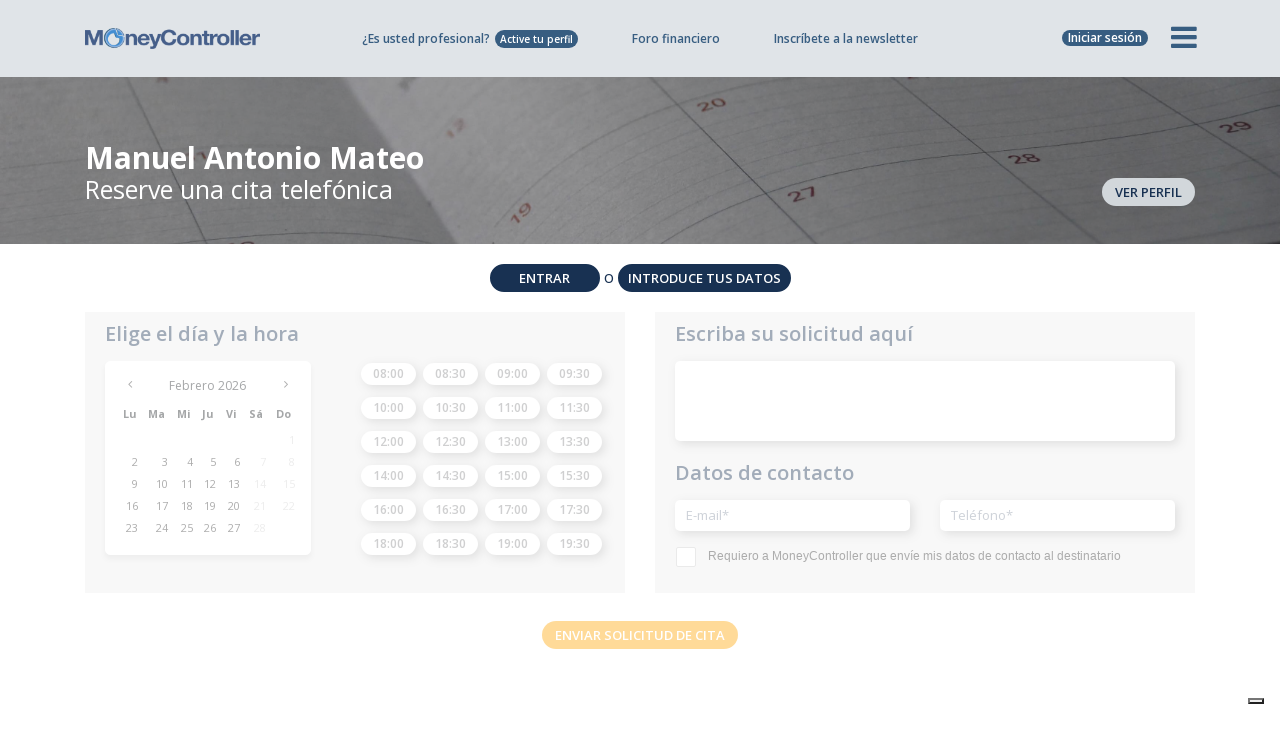

--- FILE ---
content_type: text/html; charset=UTF-8
request_url: https://www.moneycontroller.es/asesor-financiero/manuel-antonio-mateo/cita-telefonica
body_size: 13417
content:
    <!DOCTYPE html>
    <html lang="es">
    <head>
        <meta/>
        <meta charset="utf-8">
        <meta name="apple-mobile-web-app-capable" content="yes"/>
                <title>Reserve una cita telefónica - Manuel Antonio Mateo - Asesor financiero - CaixaBank - Sevilla - MoneyController</title>
        <meta name="description" content="Reserve una cita telefónica con Manuel Antonio Mateo."/>
        <link rel="canonical" href="https://www.moneycontroller.es/asesor-financiero/manuel-antonio-mateo/cita-telefonica"/>
                    <link rel="alternate" href="https://www.moneycontroller.es/asesor-financiero/manuel-antonio-mateo/cita-telefonica" hreflang="es-ES"/>
                            <meta name="twitter:card" content="summary_large_image">
        <meta property="og:url" content="https://www.moneycontroller.es/asesor-financiero/manuel-antonio-mateo/cita-telefonica"/>
        <meta property="og:title" content="Reserve una cita telefónica - Manuel Antonio Mateo - Asesor financiero - CaixaBank - Sevilla - MoneyController"/>
        <meta property="og:description" content="Reserve una cita telefónica con Manuel Antonio Mateo."/>
        <meta property="og:type" content="article"/>
                            <meta name="viewport" content="width=device-width, initial-scale=1, maximum-scale=1.0, user-scalable=no">
                <meta name="format-detection" content="telephone=no"/>
        <link rel="shortcut icon" href="https://www.moneycontroller.es/img/favicon.png">
        <link rel="preconnect" href="https://fonts.googleapis.com">
        <link rel="preconnect" href="https://fonts.gstatic.com" crossorigin>
        <link href="https://fonts.googleapis.com/css2?family=Open+Sans:wght@300;400;600;700&family=Playfair+Display&display=swap" rel="stylesheet">

        <!--<link rel="stylesheet" type="text/css" href="https://www.moneycontroller.es/css/bootstrap.min.css">
        <link rel="stylesheet" type="text/css" href="https://www.moneycontroller.es/css/font-awesome.min.css">
        <link rel="stylesheet" type="text/css" href="https://www.moneycontroller.es/css/jquery.fancybox.min.css" />
        <link rel="stylesheet" type="text/css" href="https://www.moneycontroller.es/css/jquery-ui.min.css" />-->
        <!--<link rel="stylesheet" type="text/css" href="https://www.moneycontroller.es/css/owl.carousel.all.min.css">-->
        <link rel="stylesheet" type="text/css" href="https://www.moneycontroller.es/css/static.element.all.min.css?v=23"/>
                    <link rel="stylesheet" type="text/css" href="https://www.moneycontroller.es/css/rangeslider.css"/>
            <link rel="stylesheet" type="text/css" href="https://www.moneycontroller.es/css/jquery-form-elements.css"/>
            <link rel="stylesheet" type="text/css" href="https://www.moneycontroller.es/css/jquery.typeahead.min.css"/>
                        <link rel="stylesheet" type="text/css" href="https://www.moneycontroller.es/css/moneycontroller-eu.css?v=231">
        <link rel="stylesheet" type="text/css" href="https://www.moneycontroller.es/css/moneycontroller-eu-2023.css?v=20260131211444">
                    <link rel="stylesheet" type="text/css" href="https://www.moneycontroller.es/css/calcolatore-eu.css?v=231">
                <link href="https://www.moneycontroller.es/css/dataTables.dataTables.min.css" rel="stylesheet" type="text/css"/>
        <link href="https://www.moneycontroller.es/css/fixedHeader.dataTables.min.css" rel="stylesheet" type="text/css"/>
        <link rel="stylesheet" type="text/css" href="https://www.moneycontroller.es/css/moneycontroller-es.css?v=20260131211444">
                <script src="https://www.moneycontroller.es/js/jquery-3.5.1.min.js"></script>
        <script src="https://js.stripe.com/v3/"></script>
        <script>
            var stripepublickey = "pk_live_5oRs9lARH0BkJNDClTYr1osb00kye8a5bb";
            var stripe = Stripe(stripepublickey);
        </script>
        <script>
            var default_lang = 'es';
            var default_analysis_code = '79';
            var base_url = "https://www.moneycontroller.es";
            var posY = -82;
            $(window).scroll(function () {
                $(window).scrollTop() > posY + 82 ? $("header").addClass("menu-sticky") : $("header").removeClass("menu-sticky");
            })
        </script>
                    <script async src="https://www.googletagmanager.com/gtag/js?id=UA-70994866-26"></script>
            <script>
                window.dataLayer = window.dataLayer || [];

                function gtag() {
                    dataLayer.push(arguments);
                }

                gtag('js', new Date());
                gtag('config', 'UA-70994866-26', {'anonymize_ip': true});
                gtag('config', 'G-F0PLZY1MZB');
                gtag('config', 'AW-996450574');
            </script>
                            <!-- Hotjar Tracking Code for https://www.moneycontroller.es -->
            <script class="_iub_cs_activate" data-iub-purposes="4" type="text/plain">
                (function (h, o, t, j, a, r) {
                h.hj = h.hj || function () {
                (h.hj.q = h.hj.q || []).push(arguments)
                };
                h._hjSettings = {hjid: 2186492, hjsv: 6};
                a = o.getElementsByTagName('head')[0];
                r = o.createElement('script');
                r.async = 1;
                r.src = t + h._hjSettings.hjid + j + h._hjSettings.hjsv;
                a.appendChild(r);
                })(window, document, 'https://static.hotjar.com/c/hotjar-', '.js?sv=');


            </script>
            <script class="_iub_cs_activate" data-iub-purposes="5" type="text/plain">
                (function(w,d,t,r,u){var f,n,i;w[u]=w[u]||[],f=function(){var o={ti:"17554788"};o.q=w[u],w[u]=new UET(o),w[u].push("pageLoad")},n=d.createElement(t),n.src=r,n.async=1,n.onload=n.onreadystatechange=function(){var s=this.readyState;s&&s!=="loaded"&&s!=="complete"||(f(),n.onload=n.onreadystatechange=null)},i=d.getElementsByTagName(t)[0],i.parentNode.insertBefore(n,i)})(window,document,"script","//bat.bing.com/bat.js","uetq");


            </script>
            <script type="text/javascript">
                var _iub = _iub || [];
                _iub.csConfiguration = {
                    "enableCcpa": true,
                    "countryDetection": true,
                    "cookiePolicyInOtherWindow": true,
                    "enableRemoteConsent": true,
                    "consentOnContinuedBrowsing": false,
                    "perPurposeConsent": true,
                    "purposes": "1,2,3,4,5",
                    "ccpaAcknowledgeOnDisplay": true,
                    "lang": "es",
                    "siteId": 2182296,
                    "floatingPreferencesButtonDisplay": "bottom-right",
                    "cookiePolicyId": 50747025,
                    "privacyPolicyUrl": "https://www.moneycontroller.es/politica-privacidad",
                    "cookiePolicyUrl": "https://www.moneycontroller.es/politica-privacidad",
                    "banner": {"slideDown": false, "acceptButtonDisplay": true, "customizeButtonDisplay": true, "acceptButtonColor": "#0073CE", "acceptButtonCaptionColor": "white", "customizeButtonColor": "#DADADA", "customizeButtonCaptionColor": "#4D4D4D", "rejectButtonDisplay": true, "rejectButtonColor": "#0073CE", "rejectButtonCaptionColor": "white", "position": "float-bottom-center", "textColor": "black", "backgroundColor": "white"}
                };
            </script>
            <script type="text/javascript" src="//cdn.iubenda.com/cs/ccpa/stub.js" async></script>
            <script type="text/javascript" src="//cdn.iubenda.com/cs/iubenda_cs.js" charset="UTF-8" async></script>
                <script type="application/ld+json">
            {
                "@context": "https://schema.org/",
                "@type": "NewsMediaOrganization",
                "@id": "#Organization",
                "url": "https://www.moneycontroller.es",
                "legalName": "MoneyController Srl",
                "name": "MoneyController",
                "description": "MoneyController – Finanzas y Digital Business, es la plataforma europea del asesoramiento financiero y de la gestión del ahorro.",
                "logo": "https://www.moneycontroller.es/img/moneycontroller_es.png",
                "email": "info@moneycontroller.it",
                "address": {
                    "@type": "PostalAddress",
                    "streetAddress": "Via Stazione, 9/B",
                    "addressLocality": "Crema",
                    "addressRegion": "CR",
                    "addressCountry": "Italy",
                    "postalCode": "26013"
                },
                "sameAs": [
                    "https://www.moneycontroller.es",
                    "https://www.linkedin.com/company/moneycontroller-es/",
                    "https://twitter.com/MoneyCspain",
                    "https://www.instagram.com/moneycontroller_es",
                    "https://www.facebook.com/MoneyController.es"
                ]
            }
        </script>
        <style>
            /* THOMAS CSS */
            .messaggio_altre_richieste {
                display: none;
                text-align: center
            }

            .messaggio_altre_richieste p {
                font-family: 'Open Sans';
                margin-top: 20px;
                margin-bottom: 5px;
                font-weight: 600;
                text-align: center;
                color: #375D81;
                font-size: 14px;
            }

            .messaggio_altre_richieste a {
                display: inline-block;
                font-weight: 600;
                color: #fff;
                min-width: 70px;
                padding: 4px 10px;
                border-radius: 24px;
                background-color: #375D81;
                font-family: 'Open Sans';
                font-size: 13px;
                margin-right: 5px;
                margin-left: 5px;
            }

            .messaggio_altre_richieste a:hover {
                text-decoration: none
            }

            @media (min-width: 320px) and (max-width: 667px) and (orientation: portrait), only screen and (min-device-width: 320px) and (max-device-width: 667px) and (orientation: portrait) {

            }

            @media (min-width: 320px) and (max-width: 667px) and (orientation: landscape), only screen and (min-device-width: 320px) and (max-device-width: 667px) and (orientation: landscape) {

            }

            @media (max-width: 1200px) and (min-width: 768px) and (orientation: portrait) {

            }

            @media (max-width: 1200px) and (min-width: 768px) and (orientation: landscape) {

            }
        </style>
        <script type='text/javascript' src='https://platform-api.sharethis.com/js/sharethis.js#property=64b6d0f58a2ff600134e164e&product=sop' async='async'></script>
    </head>
<body class="moneycontroller-eu">
<header id="navbar_money">
    <div class="barra-offerta">
        <div class="container">
            <div class="row">
                <div class="col-12">
                    ¿Es usted profesional? <a href="https://www.moneycontroller.es/oferta-suscripcion-perfil-asesor-financiero">Active tu perfil</a>
                </div>
            </div>
        </div>
        <div id="offerta_professionista_mobile" class="offerta_professionista_mobile">
            <ul>
                <li class="item-menu"><a title="Asesor financiero" href="https://www.moneycontroller.es/oferta-suscripcion-perfil-asesor-financiero">Asesor financiero</a></li>
                <li class="item-menu"><a title="Asesor fiscal" href="https://www.moneycontroller.es/oferta-suscripcion-perfil-asesor-fiscal">Asesor fiscal</a></li>
                <li class="item-menu"><a title="Abogado" href='https://www.moneycontroller.es/oferta-suscripcion-perfil-abogado'>Abogado</a></li>
            </ul>
        </div>
    </div>
        <div class="container header_nav header_nav-es menu_homepage ">
        <div class="row align-items-center" style="position: relative">
            <div class="col-lg-2 col-md-3 col-sm-4 col-5 logo">
                <a title="MoneyController.es" href="https://www.moneycontroller.es"><img alt="MoneyController" src="https://www.moneycontroller.es/img/moneycontroller_eu.png"/></a>
            </div>
            <div class="col-lg-8 col-md-6 col-sm-7 quick_nav_menu">
                <ul style="margin-top: 0px !important;">
                                            <li class="nascondi_ipad_verticale mostra_offerta_professionista tasto_offerta_homepage"><a title="Publica tu perfil" class="mostra_offerta_professionista" href="https://www.moneycontroller.es/oferta-suscripcion-perfil-asesor-financiero">¿Es usted profesional?<i class="mostra_offerta_professionista">Active tu perfil</i></a></li>
                                                                <li><a title="Foro financiero" href="https://www.moneycontroller.es/foro-financiero">Foro financiero</a></li>
                                                                <li><a title="Inscríbete a la newsletter" href="https://www.moneycontroller.es/registrate">Inscríbete a la newsletter</a></li>
                                                        </ul>
            </div>
            <div class="col-lg-2 col-md-3 col-sm-8 col-7 icon_list">
                <ul>
                    <!--<li class="welcome_europa" style="position: relative">
                        <a href="https://www.moneycontroller.com"><img alt="Home EU" src="https://www.moneycontroller.es/img/europa.png"/><label style="cursor: pointer">Home EU</label></a>
                    </li>-->
                                            <li id='hamburgher_login'><a id="hamburgher_login_a" class="btn-menu-accedi" onclick="showLoginBox()"><label id="login_label" style="cursor: pointer">Iniciar sesión</label></a></li>
                                                            <li id='hamburgher_menu' style="width: 48px">
                        <i id='hamburgher_menu_li' onclick="mostraMenuCompleto(this)" class="fa fa-bars hamburger" aria-hidden="true"></i>
                    </li>
                </ul>
            </div>
            <div id="offerta_professionista" class="offerta_professionista offerta_professionista_menu_homepage">
                <ul>
                    <li class="item-menu"><a title="Asesor financiero" href="https://www.moneycontroller.es/oferta-suscripcion-perfil-asesor-financiero">Asesor financiero</a></li>
                    <li class="item-menu"><a title="Asesor fiscal" href="https://www.moneycontroller.es/oferta-suscripcion-perfil-asesor-fiscal">Asesor fiscal</a></li>
                    <li class="item-menu"><a title="Abogado" href='https://www.moneycontroller.es/oferta-suscripcion-perfil-abogado'>Abogado</a></li>
                </ul>
            </div>
                            <div id="loginform" class="loginform">
                    <span class="title">¿Está registrado?</span>
                    <input id="header_u_mail" onkeypress='focusMenuPassword(event)' type="text" value="" placeholder="E-mail"/>
                    <input id="header_u_password" onkeypress='focusMenuLogin(event)' type="password" placeholder="Password"/>
                    <span id="btn_accedi_login" onclick="loginFromMenu();" class="btn_login">Acceda</span>
                    <a title="¿Ha olvidado su contraseña?" href="https://www.moneycontroller.es/recuperar-contraseña">¿Ha olvidado su contraseña?</a>
                    <!--<hr/><a title="¿No está registrado? Regístrese" href="https://www.moneycontroller.es/registrate">¿No está registrado? Regístrese</a>-->
                </div>
                    </div>
    </div>
    <div class="container">
        <div class="row">
            <div id='submenu_large' class="nuovo_menu nuovo_menu_es" style="z-index: 9999;">
                <div class="col-md-6 prima-colonna">
                    <ul>
                                                    <li class="item-menu"><a title="Buscar el asesor financiero adecuado para ti" href='https://www.moneycontroller.es/asesores-financieros-listado'>Asesor financiero <i style="padding-top: 0px; margin-top: -5px" class="fa fa-chevron-right"></i></a></li>
                                                <li class="item-menu" onclick="mostraMenu(this, 'portafoglio')">Instrumentos de cálculo <i class="fa fa-chevron-right"></i></li>
                        <li class="submenu-item portafoglio desktop">
                            <ul>
                                <li><a title="Calcula el riesgo y la rentabilidad de una cartera de valores" href='https://www.moneycontroller.es/calculo-optimiza-riesgo-cartera'>Calcula el riesgo y la rentabilidad de una cartera de valores</a></li>
                                <li class="ultimo"><a title="Calculo pensión complementaria" href='https://www.moneycontroller.es/calcula-tu-pension-complementaria'>Calculo pensión complementaria</a></li>
                            </ul>
                        </li>
                        <li class="item-menu" onclick="mostraMenu(this, 'news')">News <i class="fa fa-chevron-right"></i></li>
                        <li class="submenu-item news desktop">
                            <ul>
                                <li><a title="Foro financiero" href='https://www.moneycontroller.es/foro-financiero'>Foro financiero</a></li>
                                <li><a title="Podcast de finanzas" href='https://www.moneycontroller.es/podcast-de-finanzas'>Podcast de finanzas</a></li>
                                <li><a title="Webinar de finanzas / Video" href='https://www.moneycontroller.es/webinar-de-finanzas'>Webinar de finanzas / Video</a></li>
                                <li class="ultimo"><a title="Las noticias de la Bolsa Española" href='https://www.moneycontroller.es/noticias-de-la-bolsa-española'>Las noticias de la Bolsa Española</a></li>
                            </ul>
                        </li>
                        <li class="item-menu" onclick="mostraMenu(this, 'classifiche')">Clasificaciones de Fondos / ETFs / Acciones <i class="fa fa-chevron-right"></i></li>
                        <li class="submenu-item classifiche desktop">
                            <ul>
                                <li><a title="Rankings de Fondos/ETFs" href="https://www.moneycontroller.es/ranking-fondos-etf">Rankings de Fondos/ETFs</a></li>
                                <li><a title="Rankings de las acciones españolas" href="https://www.moneycontroller.es/ranking-acciones-españolas">Rankings de las acciones españolas</a></li>
                                <li><a title="Los mejores fondos por coste/riesgo/rendimiento" href="https://www.moneycontroller.es/comisiones-gastos-fondos-mutuos-de-inversion">Los mejores fondos por coste/riesgo/rendimiento</a></li>
                                <li><a class="doppio" title="Todos los Fondos/ETFs" href="https://www.moneycontroller.es/fondos-de-inversion-etfs?src=list">Todos los Fondos/ETFs <span>(Ficha de producto y prospecto)</span></a></li>
                                <li class="ultimo"><a class="doppio" title="Acciones de la bolsa española e internacional" href="https://www.moneycontroller.es/lista-completa-acciones-internacionales">Acciones de la bolsa española e internacional <span class="doppio">(Ficha del título y noticias)</span></a></li>
                            </ul>
                        </li>
                        <li class="item-menu" onclick="mostraMenu(this, 'educational')">Aprenda sobre finanzas <i class="fa fa-chevron-right"></i></li>
                        <li class="submenu-item educational desktop">
                            <ul>
                                <li><a title="Glosario de Finanzas" href='https://www.moneycontroller.es/glosario-de-finanzas'>Glosario de Finanzas</a></li>
                                <li class="ultimo"><a style="padding-top: 6px" title="Aprender a invertir" href='https://www.moneycontroller.es/aprender-a-invertir'>Aprender a invertir<br/><span>Los principales conceptos de las finanzas</span></a></li>
                            </ul>
                        </li>
                        <li class="item-menu" onclick="mostraMenu(this, 'ufficio')">Oficina de Estudios <i class="fa fa-chevron-right"></i></li>
                        <li class="submenu-item ufficio desktop">
                            <ul>
                                <li><a title="Asset allocation" href='https://www.moneycontroller.es/asset-allocation-cartera-titulos-fondos-etf/2026/1'>Asset allocation</a></li>
                                <li class="ultimo"><a title="Ranking de las app financieras" href='https://www.moneycontroller.es/top-50-app-finanzas-descargadas'>Ranking de las app financieras</a></li>
                            </ul>
                        </li>
                        <li class="item-menu" onclick="mostraMenu(this, 'chi-siamo')">Quiénes somos <i class="fa fa-chevron-right"></i></li>
                        <li class="submenu-item chi-siamo desktop">
                            <ul>
                                <li><a title="Quiénes somos" href='https://www.moneycontroller.es/quien-somos'>Quiénes somos</a></li>
                                <li><a title="Comentarios" href="https://www.moneycontroller.es/comentarios/escriba">Comentarios</a></li>
                                <li><a title="Contactos" href='https://www.moneycontroller.es/contactos'>Contactos</a></li>
                            </ul>
                        </li>
                        <li class="item-menu"><a title="Inscríbete a la newsletter" href='https://www.moneycontroller.es/registrate'>Inscríbete a la newsletter <i class="fa fa-chevron-right"></i></a></li>
                    </ul>
                    <section class="item-menu banner_consulente_menu">
                        <div class="professionista">
                            <h5>¿Es usted profesional?</h5>
                            <a class="mostra_offerta_professionista" title="¿Es usted profesional? Active tu perfil" href="https://www.moneycontroller.es/oferta-suscripcion-perfil-asesor-financiero">Active tu perfil</a>
                        </div>
                        <!--<div class="professionista-scegli" onclick="mostraProfessioniMenu()">
                            <a title="Asesor financiero" href="https://www.moneycontroller.es/oferta-suscripcion-perfil-asesor-financiero">Asesor financiero</a>
                            <a title="Asesor fiscal" href="https://www.moneycontroller.es/oferta-suscripcion-perfil-asesor-fiscal">Asesor fiscal</a>
                            <a title="Abogado" href='https://www.moneycontroller.es/oferta-suscripcion-perfil-abogado'>Abogado</a>
                        </div>-->
                    </section>
                </div>
            </div>
        </div>
    </div>
</header>
<script>
    function mostraManutenzione() {
        $.fancybox.open({
            idleTime: 3,
            title: false,
            src: '#modal_manutenzione_calcolatore',
            type: 'inline',
            smallBtn: true,
            toolbar: false,
            touch: false,
            backFocus: false
        });
    }
</script>
<div style="display:none;">
    <div id="modal_manutenzione_calcolatore" style="padding: 0px !important">
        <div id="question_step_manutenzione">
            <section style="padding: 30px;">
                <p class="text-center" style="font-size: 30px; margin-bottom: 10px; text-align: center; color: #375D81;">
                    <i class="fa fa-gear" aria-hidden="true"></i>
                </p>
                <p style="font-family: 'Open Sans'; font-size: 16px; text-align: center; color: #375D81;">
                    Lamentamos las molestias,<br/>
                    desde las 18 horas del sábado 28<br/>hasta las 12 horas del domingo 29<br/>
                    no será posible utilizar la calculadora<br/>
                    per manutenzione straordinaria.
                </p>
            </section>
        </div>
    </div>
    <div id="modal_manutenzione_pic_pac" style="padding: 0px !important">
        <div id="question_step_manutenzione">
            <section style="padding: 30px;">
                <p class="text-center" style="font-size: 30px; margin-bottom: 10px; text-align: center; color: #375D81;">
                    <i class="fa fa-gear" aria-hidden="true"></i>
                </p>
                <p style="font-family: 'Open Sans'; font-size: 16px; text-align: center; color: #375D81;">
                    Lamentamos las molestias,<br/>
                    desde las 18 horas del sábado 28<br/>hasta las 12 horas del domingo 29<br/>
                    la sección PIC y PAC no se calculará<br/>
                    per manutenzione straordinaria.
                </p>
            </section>
        </div>
    </div>
</div>
<div class="header_placeholder" style="display: none"></div>
    <section class="mb30 profilo_consulente consulente_premium consulente_azioni">
        <section class="breadcrumb_blue breadcrumb_background breadcrumb_blue_no_social" style="background-image: url(https://www.moneycontroller.es/img/breadcrumb_background_contatto_telefonico.jpg)">
            <div class="container">
                                <div class="row align-items-end">
                    <div class="col-lg-8 col-md-8 col-sm-8 col-12 intestazione">
                        <h1>Manuel Antonio Mateo</h1>
                        <h2>Reserve una cita telefónica</h2>
                    </div>
                    <div class="col-lg-4 col-md-4 col-sm-4 col-12 text-right">
                        <a class="bottone_indietro" href="https://www.moneycontroller.es/asesor-financiero/manuel-antonio-mateo">VER PERFIL</a>
                    </div>
                </div>
            </div>
            <div class="filigrana"></div>
        </section>
        <div class="container mt20 mb20">
                            <div class="moneycontroller-form mt20 mb20">
                    <div class="row accedi_registrati_container text-center">
                        <div class="col-md-12 col-sm-12 col-12">
                            <span id="richieste_accedi_login" class="btn_accedi" onclick="showLoginBox()">Entrar</span>
                            o <a class="btn_accedi" href="https://www.moneycontroller.es/registrate?user=free&src=YXBwdW50YW1lbnRvLXRlbGVmb25pY298ODE4MzB8MA==">Introduce tus datos</a>
                        </div>
                    </div>
                </div>
                        <div class="row" style="opacity: 0.4; pointer-events:none" >
                <div class="col-xl-6 col-lg-6 col-md-12 col-sm-12 col-12 moneycontroller-form mb10">
                    <section class="sfondo-grigio">
                        <h3>Elige el día y la hora</h3>
                        <div class="row mb10">
                            <div class="col-xl-5 col-lg-5 col-md-12 col-sm-6 col-12" style="padding-right: 0px;">
                                <div id="req_calendar" class="date-picker"></div>
                            </div>
                            <div class="col-xl-7 col-lg-7 col-md-12 col-sm-6 col-12 disponibilita_orari">
                                                                    <span data-value='8:00' id='800' onclick="selezionaFasciaOraria('800')" class="fascia_oraria">08:00</span>
                                    <span data-value='8:30' id='830' onclick="selezionaFasciaOraria('830')" class="fascia_oraria">08:30</span>
                                                                    <span data-value='9:00' id='900' onclick="selezionaFasciaOraria('900')" class="fascia_oraria">09:00</span>
                                    <span data-value='9:30' id='930' onclick="selezionaFasciaOraria('930')" class="fascia_oraria">09:30</span>
                                                                    <span data-value='10:00' id='1000' onclick="selezionaFasciaOraria('1000')" class="fascia_oraria">10:00</span>
                                    <span data-value='10:30' id='1030' onclick="selezionaFasciaOraria('1030')" class="fascia_oraria">10:30</span>
                                                                    <span data-value='11:00' id='1100' onclick="selezionaFasciaOraria('1100')" class="fascia_oraria">11:00</span>
                                    <span data-value='11:30' id='1130' onclick="selezionaFasciaOraria('1130')" class="fascia_oraria">11:30</span>
                                                                    <span data-value='12:00' id='1200' onclick="selezionaFasciaOraria('1200')" class="fascia_oraria">12:00</span>
                                    <span data-value='12:30' id='1230' onclick="selezionaFasciaOraria('1230')" class="fascia_oraria">12:30</span>
                                                                    <span data-value='13:00' id='1300' onclick="selezionaFasciaOraria('1300')" class="fascia_oraria">13:00</span>
                                    <span data-value='13:30' id='1330' onclick="selezionaFasciaOraria('1330')" class="fascia_oraria">13:30</span>
                                                                    <span data-value='14:00' id='1400' onclick="selezionaFasciaOraria('1400')" class="fascia_oraria">14:00</span>
                                    <span data-value='14:30' id='1430' onclick="selezionaFasciaOraria('1430')" class="fascia_oraria">14:30</span>
                                                                    <span data-value='15:00' id='1500' onclick="selezionaFasciaOraria('1500')" class="fascia_oraria">15:00</span>
                                    <span data-value='15:30' id='1530' onclick="selezionaFasciaOraria('1530')" class="fascia_oraria">15:30</span>
                                                                    <span data-value='16:00' id='1600' onclick="selezionaFasciaOraria('1600')" class="fascia_oraria">16:00</span>
                                    <span data-value='16:30' id='1630' onclick="selezionaFasciaOraria('1630')" class="fascia_oraria">16:30</span>
                                                                    <span data-value='17:00' id='1700' onclick="selezionaFasciaOraria('1700')" class="fascia_oraria">17:00</span>
                                    <span data-value='17:30' id='1730' onclick="selezionaFasciaOraria('1730')" class="fascia_oraria">17:30</span>
                                                                    <span data-value='18:00' id='1800' onclick="selezionaFasciaOraria('1800')" class="fascia_oraria">18:00</span>
                                    <span data-value='18:30' id='1830' onclick="selezionaFasciaOraria('1830')" class="fascia_oraria">18:30</span>
                                                                    <span data-value='19:00' id='1900' onclick="selezionaFasciaOraria('1900')" class="fascia_oraria">19:00</span>
                                    <span data-value='19:30' id='1930' onclick="selezionaFasciaOraria('1930')" class="fascia_oraria">19:30</span>
                                                            </div>
                        </div>
                    </section>
                </div>
                <div class="col-xl-6 col-lg-6 col-md-12 col-sm-12 col-12 moneycontroller-form mb10">
                    <section class="sfondo-grigio">
                        <h3>Escriba su solicitud aquí</h3>
                        <textarea id="messaggio" placeholder=""></textarea>
                        <h3>Datos de contacto</h3>
                        <div class="row">
                            <div class="col-md-6 col-sm-6 col-12 mb15">
                                <input type="text" id="email" value="" placeholder="E-mail*"/>
                            </div>
                            <div class="col-md-6 col-sm-6 col-12 mb15">
                                <input type="text" id="telefono" value="" placeholder="Teléfono*"/>
                            </div>
                        </div>
                        <div class='form-field privacy_marketing_area'>
                            <div class="form-element mb0">
                                <label class='privacy' for="privacy_consulente">
                                    <table>
                                        <tr>
                                            <td><input id="privacy_consulente" class="custom-checkbox" type="checkbox" name="privacy_consulente"/></td>
                                            <td><span class="text privacy_consulente_text">Requiero a MoneyController que envíe mis datos de contacto al destinatario</span></td>
                                        </tr>
                                    </table>
                                </label>
                            </div>
                        </div>
                    </section>
                </div>
                <div class="col-md-12 mb20 mt20 btn_box_container moneycontroller-form" style="text-align: center">
                    <span id='bottone_invia_richiesta' onclick="inviaAppuntamentoTelefonicoConsulente('appuntamento-telefonico', '', '81830')" class="btn_invia_richiesta">Enviar solicitud de cita</span>
                </div>
                <div class="col-md-12 mb30 text-center moneycontroller-form">
                    <p id="messaggio_richiesta_successo" class="messaggio_successo mt20">Su solicitud ha sido enviada con éxito</p>
                    <p id="messaggio_richiesta_successo_conferma" class="messaggio_successo_conferma mt20">Le hemos enviado un correo electrónico de confirmación.<br/>Haga clic para confirmar su solicitud</p>
                    <div class="messaggio_altre_richieste">
                        <p>¿Desea enviar la solicitud a otro asesor?</p>
                                                    <a onclick="impostaFlussoConsulenza('aHR0cHM6Ly93d3cubW9uZXljb250cm9sbGVyLmVzL2FzZXNvcmVzLWZpbmFuY2llcm9zLWxpc3RhZG8=')" href="javascript:;">SI</a> <a onclick="azzeraRichiestaConsulenza('aHR0cHM6Ly93d3cubW9uZXljb250cm9sbGVyLmVz')" href="javascript:;">NO</a>
                                            </div>
                    <p id="messaggio_richiesta_errore" class="messaggio_errore mt20">Dirección de correo electrónico ya presente.<br/>Inicie sesión o <a target='_blank' style='text-decoration:underline' href='https://www.moneycontroller.es/recuperar-contraseña'>recupere la contraseña</a>.</p>
                </div>
            </div>
        </div>
    </section>
    <script>
        $(document).ready(function () {
            $('input[type=radio]').customRadio();
            $('input[type=checkbox]').customCheckbox();

            $.datepicker.regional['es'] = {
                closeText: 'Cerrar',
                prevText: '< Ant',
                nextText: 'Sig >',
                currentText: 'Hoy',
                monthNames: ['Enero', 'Febrero', 'Marzo', 'Abril', 'Mayo', 'Junio', 'Julio', 'Agosto', 'Septiembre', 'Octubre', 'Noviembre', 'Diciembre'],
                monthNamesShort: ['Ene', 'Feb', 'Mar', 'Abr', 'May', 'Jun', 'Jul', 'Ago', 'Sep', 'Oct', 'Nov', 'Dic'],
                dayNames: ['Domingo', 'Lunes', 'Martes', 'Miércoles', 'Jueves', 'Viernes', 'Sábado'],
                dayNamesShort: ['Dom', 'Lun', 'Mar', 'Mié', 'Juv', 'Vie', 'Sáb'],
                dayNamesMin: ['Do', 'Lu', 'Ma', 'Mi', 'Ju', 'Vi', 'Sá'],
                weekHeader: 'Sm',
                dateFormat: "dd-mm-yy",
                firstDay: 1,
                isRTL: false,
                showMonthAfterYear: false,
                yearSuffix: ""
            }
            $.datepicker.setDefaults($.datepicker.regional['es']);
            $("#req_calendar").datepicker({minDate: 2, beforeShowDay: $.datepicker.noWeekends});
            $('#req_calendar .ui-datepicker-days-cell-over').removeClass('ui-datepicker-days-cell-over');
            $('#req_calendar .ui-state-hover').removeClass('ui-state-hover');
            $('#req_calendar .ui-datepicker-current-day').removeClass('ui-datepicker-current-day');
            $('#req_calendar .ui-state-active').removeClass('ui-state-active');
        });
    </script>
    <div class="container mt50 mb10">
        <div class="row">
                            <div class="col-md-12 footer_share_box text-right">
                    <div class="sharethis-inline-share-buttons"></div>
                </div>
                    </div>
    </div>
<footer class="newfooter">
    <div class="container">
        <div class="row loghi mt0">
            <div class="col-md-12 copyright">
                <span class="mb10" style="display: block;"><b>NUESTROS CLIENTES</b></span>
                <img style="margin-left: -7px" alt="T.Rowe" src="https://www.moneycontroller.es/img/customers/blue_footer_trowe.png"/>
                <img alt="Franklin Templeton" src="https://www.moneycontroller.es/img/customers/blue_footer_franklin-templeton.png"/>
                <img alt="WisdomTree" src="https://www.moneycontroller.es/img/customers/blue_footer_wisdomtree.png"/>
                <img alt="Pimco" src="https://www.moneycontroller.es/img/customers/blue_footer_pimco.png"/>
                <img alt="Anima" src="https://www.moneycontroller.es/img/customers/blue_footer_anima.png"/>
                <img alt="iShares" src="https://www.moneycontroller.es/img/customers/blue_footer_ishares.png"/>
                <img alt="MFS" src="https://www.moneycontroller.es/img/customers/blue_footer_mfs.png"/>
                <img class="nordea_logo" alt="Nordea" src="https://www.moneycontroller.es/img/customers/blue_footer_nordea.png"/>
                <img alt="AXA" src="https://www.moneycontroller.es/img/customers/blue_footer_axa.png"/>
                <img alt="Pictet" src="https://www.moneycontroller.es/img/customers/blue_footer_pictet.png"/>
                <img alt="OnlineSIM" src="https://www.moneycontroller.es/img/customers/blue_footer_onlinesim.png"/>
                <img alt="SoldiExpert" src="https://www.moneycontroller.es/img/customers/blue_footer_soldiexpert.png"/>
                <img style="margin-left: -12px" alt="Citywire" src="https://www.moneycontroller.es/img/customers/blue_footer_citywire.png"/>
                <img style="margin-left: 7px" alt="Framont" src="https://www.moneycontroller.es/img/customers/blue_footer_framont.png"/>
                <img alt="Opstart" src="https://www.moneycontroller.es/img/customers/blue_footer_opstart.png"/>
                <img alt="MoneyFarm" src="https://www.moneycontroller.es/img/customers/blue_footer_moneyfarm.png"/>
                <img alt="Invesco" src="https://www.moneycontroller.es/img/customers/blue_footer_invesco-20220413.png"/>
                <img class="fidelity_logo" alt="Fidelity" src="https://www.moneycontroller.es/img/customers/blue_footer_fidelity.png"/>
                <img alt="Lyxor" src="https://www.moneycontroller.es/img/customers/blue_footer_lyxor.png"/>
                <img class="consultique_logo" alt="Consultique" src="https://www.moneycontroller.es/img/customers/blue_footer_consultique.png"/>
                <img alt="Tokos" src="https://www.moneycontroller.es/img/customers/blue_footer_tokos.png"/>
                <img alt="Avatrade" src="https://www.moneycontroller.es/img/customers/blue_footer_avatrade.png"/>
                <img style="margin-left: -7px" alt="Alfa" src="https://www.moneycontroller.es/img/customers/blue_footer_alfa.png"/>
                <img alt="Borsa del credito" src="https://www.moneycontroller.es/img/customers/blue_footer_borsadelcredito.png"/>
                <br style="clear: both"/>
            </div>
        </div>
        <div class="row mt30">
            <div class="col-xl-2 col-lg-3 col-md-3 col-sm-6 col-6 moneycontroller_footer">
                <div class="copyright">
                    <span>
                        <b>MoneyController Srl</b><br/>
                        Oficina registrada<br/>
                        Via Stazione, 9/B<br/>
                        26013 Crema (CR) - Italy<br/>
                        P.IVA: 05937430485<br/>
                        info@moneycontroller.it<br/>
                        www.moneycontroller.it<br/>
                        <div class="copyright_istituzionale">
                            <!--<a class="mostra_iphone_verticale mostra_iphone_orizzontale" title="Quiénes somos" href="https://www.moneycontroller.es/quien-somos"><br/>Quiénes somos</a>
                            <a title="Dicen de nosotros" href="https://www.moneycontroller.es/dicen-de-nosotros">Dicen de nosotros</a><br/>-->
                            <a title="Quiénes somos" href="https://www.moneycontroller.es/quien-somos"><br/>Quiénes somos</a><br/>
                            <a title="Comentarios" href="https://www.moneycontroller.es/comentarios/escriba">Comentarios</a><br/>
                            <a title="Contactos" href="https://www.moneycontroller.es/contactos">Contactos</a><br/><br/>
                            <a class="iscriviti-footer" title="Inscríbete a la newsletter" href="https://www.moneycontroller.es/registrate">Inscríbete a la newsletter</a><br/><br/>
                            <a class="footer_privacy_link" title="Politica privacidad" href="https://www.moneycontroller.es/politica-privacidad">Politica privacidad</a><br/>
                            <a title="termini e condizioni" href="https://www.moneycontroller.es/terminos-y-condiciones">Términos y condiciones</a><br/><br/>
                        </div>
                    </span>
                </div>
                <div class="copyright mostra_iphone_verticale">
                    <span><b>Website</b></span>
                    <ul>
                        <li><a href="https://www.moneycontroller.es">www.moneycontroller.es</a></li>
                    </ul>
                    <span><b>Contactos</b></span>
                    <ul>
                        <li><a href="mailto:info@moneycontroller.it">info@moneycontroller.it</a></li>
                    </ul>
                    <span><b>ASESORES FINANCIEROS</b></span>
                    <ul>
                        <!--<li><a title="Consulenti finanziari per società" href="https://www.moneycontroller.es/elenco-consulenti-finanziari/ricerca-per-societa">Elenco per società</a></li>
                        <li><a title="Consulenti finanziari per località" href="https://www.moneycontroller.es/elenco-consulenti-finanziari/ricerca-per-localita">Elenco per località</a></li>-->
                        <!--<li><a title="Fragen Sie nach einer Meinung von Finanzprofis" href="https://www.moneycontroller.es/asesores-financieros-premium-listado">Fragen Sie nach einer Meinung von Finanzprofis</a></li>-->
                        <li><a title="Publica tu perfil" href="https://www.moneycontroller.es/oferta-suscripcion-perfil-asesor-financiero">Publica tu perfil</a></li>
                    </ul>
                </div>
            </div>
            <div class="col-xl-3 col-lg-3 col-md-3 col-sm-6 col-6 consulenti_finanziari_footer">
                <div class="copyright nascondi_iphone_verticale">
                    <span><b>Website</b></span>
                    <ul>
                        <li><a href="https://www.moneycontroller.es">www.moneycontroller.es</a></li>
                    </ul>
                    <span><b>Contactos</b></span>
                    <ul>
                        <li><a href="mailto:info@moneycontroller.it">info@moneycontroller.it</a></li>
                    </ul>
                    <span><b>ASESORES FINANCIEROS</b></span>
                    <ul>
                        <li><a title="Publica tu perfil" href="https://www.moneycontroller.es/oferta-suscripcion-perfil-asesor-financiero">Publica tu perfil</a></li>
                        <li><a title="Buscar por localidad" href="https://www.moneycontroller.es/asesores-financieros-listado/localidad">Buscar por localidad</a></li>
                        <li><a title="Buscar por empresa" href="https://www.moneycontroller.es/asesores-financieros-listado/empresa">Buscar por empresa</a></li>
                    </ul>
                </div>
                <div class="copyright mostra_iphone_verticale">
                    <span><b><a title="El foro financiero" href="https://www.moneycontroller.es/foro-financiero">FORO FINANCIERO</a></b></span>
                    <ul>
                        <li><a title="Todas las publicaciones de tema Prestaciones y pensiones" href="https://www.moneycontroller.es/foro-financiero/prestaciones-y-pensiones">Prestaciones y pensiones</a></li>
                        <li><a title="Todas las publicaciones de tema Finanzas conductuales" href="https://www.moneycontroller.es/foro-financiero/finanzas-conductuales">Finanzas conductuales</a></li>
                        <li><a title="Todas las publicaciones de tema Green economy - Green bond" href="https://www.moneycontroller.es/foro-financiero/green-economy-green-bond">Green economy - Green bond</a></li>
                        <li><a title="Todas las publicaciones de tema Asset Management" href="https://www.moneycontroller.es/foro-financiero/asset-management">Asset Management</a></li>
                        <li><a title="Todas las publicaciones de tema Mercado inmobiliario" href="https://www.moneycontroller.es/foro-financiero/mercado-inmobiliario">Mercado inmobiliario</a></li>
                        <li><a title="Todas las publicaciones de tema Hipotecas" href="https://www.moneycontroller.es/foro-financiero/hipotecas">Hipotecas</a></li>
                        <li><a title="Todas las publicaciones de tema Fondos Mutuos" href="https://www.moneycontroller.es/foro-financiero/fondos-mutuos">Fondos Mutuos</a></li>
                        <li><a title="Todas las publicaciones de tema Pólizas de vida" href="https://www.moneycontroller.es/foro-financiero/polizas-de-vida">Pólizas de vida</a></li>
                        <li><a title="Todas las publicaciones de tema Mercados financieros / economía" href="https://www.moneycontroller.es/foro-financiero/mercados-financieros-economia">Mercados financieros / economía</a></li>
                        <li><a title="Todas las publicaciones de tema Bancos y productos bancarios" href="https://www.moneycontroller.es/foro-financiero/bancos-y-productos-bancarios">Bancos y productos bancarios</a></li>
                        <li><a title="Todas las publicaciones de tema Inversiones" href="https://www.moneycontroller.es/foro-financiero/inversiones">Inversiones</a></li>
                        <li><a title="Todas las publicaciones de tema Private Equity" href="https://www.moneycontroller.es/foro-financiero/private-equity">Private Equity</a></li>
                        <li><a title="Todas las publicaciones de tema ETF" href="https://www.moneycontroller.es/foro-financiero/etf">ETF</a></li>
                        <li><a title="Todas las publicaciones de tema MIFID 2" href="https://www.moneycontroller.es/foro-financiero/mifid-2">MIFID 2</a></li>
                        <li><a title="Todas las publicaciones de tema Software financiaros" href="https://www.moneycontroller.es/foro-financiero/software-financiaros">Software financiaros</a></li>
                        <li><a title="Todas las publicaciones de tema Inversiones ESG" href="https://www.moneycontroller.es/foro-financiero/inversiones-esg">Inversiones ESG</a></li>
                        <li><a title="Todas las publicaciones de tema Fintech" href="https://www.moneycontroller.es/foro-financiero/fintech">Fintech</a></li>
                        <li><a title="Todas las publicaciones de tema Asesoramiento financiero" href="https://www.moneycontroller.es/foro-financiero/asesoramiento-financiero">Asesoramiento financiero</a></li>
                        <li><a title="Todas las publicaciones de tema Productos financieros" href="https://www.moneycontroller.es/foro-financiero/productos-financieros">Productos financieros</a></li>
                        <li><a title="Todas las publicaciones de tema Bitcoin" href="https://www.moneycontroller.es/foro-financiero/bitcoin">Bitcoin</a></li>
                        <li><a title="Todas las publicaciones de tema Educación financiera" href="https://www.moneycontroller.es/foro-financiero/educacion-financiera">Educación financiera</a></li>
                    </ul>
                </div>
            </div>
            <div class="col-xl-3 col-lg-3 col-md-3 col-sm-3 col-6 ipad_spacer footer_mobile community_sinistra nascondi_iphone_verticale">
                <div class="copyright">
                    <span><b><a title="El foro financiero" href="https://www.moneycontroller.es/foro-financiero">FORO FINANCIERO</a></b></span>
                    <ul>
                        <li><a title="Todas las publicaciones de tema Prestaciones y pensiones" href="https://www.moneycontroller.es/foro-financiero/prestaciones-y-pensiones">Prestaciones y pensiones</a></li>
                        <li><a title="Todas las publicaciones de tema Finanzas conductuales" href="https://www.moneycontroller.es/foro-financiero/finanzas-conductuales">Finanzas conductuales</a></li>
                        <li><a title="Todas las publicaciones de tema Green economy - Green bond" href="https://www.moneycontroller.es/foro-financiero/green-economy-green-bond">Green economy - Green bond</a></li>
                        <li><a title="Todas las publicaciones de tema Asset Management" href="https://www.moneycontroller.es/foro-financiero/asset-management">Asset Management</a></li>
                        <li><a title="Todas las publicaciones de tema Mercado inmobiliario" href="https://www.moneycontroller.es/foro-financiero/mercado-inmobiliario">Mercado inmobiliario</a></li>
                        <li><a title="Todas las publicaciones de tema Hipotecas" href="https://www.moneycontroller.es/foro-financiero/hipotecas">Hipotecas</a></li>
                        <li><a title="Todas las publicaciones de tema Fondos Mutuos" href="https://www.moneycontroller.es/foro-financiero/fondos-mutuos">Fondos Mutuos</a></li>
                        <li class="mostra_ipad_orizzontale mostra_ipad_verticale"><a title="Todas las publicaciones de tema Pólizas de vida" href="https://www.moneycontroller.es/foro-financiero/polizas-de-vida">Pólizas de vida</a></li>
                        <li class="mostra_ipad_orizzontale mostra_ipad_verticale"><a title="Todas las publicaciones de tema Mercados financieros / economía" href="https://www.moneycontroller.es/foro-financiero/mercados-financieros-economia">Mercados financieros / economía</a></li>
                        <li class="mostra_ipad_orizzontale mostra_ipad_verticale"><a title="Todas las publicaciones de tema Bancos y productos bancarios" href="https://www.moneycontroller.es/foro-financiero/bancos-y-productos-bancarios">Bancos y productos bancarios</a></li>
                        <li class="mostra_ipad_orizzontale mostra_ipad_verticale"><a title="Todas las publicaciones de tema Inversiones" href="https://www.moneycontroller.es/foro-financiero/inversiones">Inversiones</a></li>
                        <li class="mostra_ipad_orizzontale mostra_ipad_verticale"><a title="Todas las publicaciones de tema Private Equity" href="https://www.moneycontroller.es/foro-financiero/private-equity">Private Equity</a></li>
                        <li class="mostra_ipad_orizzontale mostra_ipad_verticale"><a title="Todas las publicaciones de tema ETF" href="https://www.moneycontroller.es/foro-financiero/etf">ETF</a></li>
                        <li class="mostra_ipad_orizzontale mostra_ipad_verticale"><a title="Todas las publicaciones de tema MIFID 2" href="https://www.moneycontroller.es/foro-financiero/mifid-2">MIFID 2</a></li>
                        <li class="mostra_ipad_orizzontale mostra_ipad_verticale"><a title="Todas las publicaciones de tema Fondos Mutuos" href="https://www.moneycontroller.es/foro-financiero/fondos-mutuos">Fondos Mutuos</a></li>
                        <li class="mostra_ipad_orizzontale mostra_ipad_verticale"><a title="Todas las publicaciones de tema Software financiaros" href="https://www.moneycontroller.es/foro-financiero/software-financiaros">Software financiaros</a></li>
                    </ul>
                </div>
            </div>
            <div class="col-xl-3 col-lg-3 col-md-3 col-sm-3 col-6 ipad_spacer footer_mobile community_destra nascondi_iphone_verticale">
                <div class="copyright">
                    <ul class="mt25">
                        <li><a title="Todas las publicaciones de tema Pólizas de vida" href="https://www.moneycontroller.es/foro-financiero/polizas-de-vida">Pólizas de vida</a></li>
                        <li><a title="Todas las publicaciones de tema Mercados financieros / economía" href="https://www.moneycontroller.es/foro-financiero/mercados-financieros-economia">Mercados financieros / economía</a></li>
                        <li><a title="Todas las publicaciones de tema Bancos y productos bancarios" href="https://www.moneycontroller.es/foro-financiero/bancos-y-productos-bancarios">Bancos y productos bancarios</a></li>
                        <li><a title="Todas las publicaciones de tema Inversiones" href="https://www.moneycontroller.es/foro-financiero/inversiones">Inversiones</a></li>
                        <li><a title="Todas las publicaciones de tema Private Equity" href="https://www.moneycontroller.es/foro-financiero/private-equity">Private Equity</a></li>
                        <li><a title="Todas las publicaciones de tema ETF" href="https://www.moneycontroller.es/foro-financiero/etf">ETF</a></li>
                        <li><a title="Todas las publicaciones de tema Software financiaros" href="https://www.moneycontroller.es/foro-financiero/software-financiaros">Software financiaros</a></li>
                    </ul>
                </div>
            </div>
            <div class="col-xl-2 col-lg-3 col-md-3 col-sm-12 col-12 ipad_spacer footer_mobile categorie_footer nascondi_iphone_verticale">
                <div class="copyright">
                    <ul class="mt25">
                        <li><a title="Todas las publicaciones de tema Inversiones ESG" href="https://www.moneycontroller.es/foro-financiero/inversiones-esg">Inversiones ESG</a></li>
                        <li><a title="Todas las publicaciones de tema MIFID 2" href="https://www.moneycontroller.es/foro-financiero/mifid-2">MIFID 2</a></li>
                        <li><a title="Todas las publicaciones de tema Fintech" href="https://www.moneycontroller.es/foro-financiero/fintech">Fintech</a></li>
                        <li><a title="Todas las publicaciones de tema Asesoramiento financiero" href="https://www.moneycontroller.es/foro-financiero/asesoramiento-financiero">Asesoramiento financiero</a></li>
                        <li><a title="Todas las publicaciones de tema Productos financieros" href="https://www.moneycontroller.es/foro-financiero/productos-financieros">Productos financieros</a></li>
                        <li><a title="Todas las publicaciones de tema Bitcoin" href="https://www.moneycontroller.es/foro-financiero/bitcoin">Bitcoin</a></li>
                        <li><a title="Todas las publicaciones de tema Educación financiera" href="https://www.moneycontroller.es/foro-financiero/educacion-financiera">Educación financiera</a></li>
                    </ul>
                </div>
            </div>
        </div>
        <div class="row">
            <div class="col-md-12">
                <hr/>
            </div>
            <div class="col-xl-8 col-lg-8 col-md-8 col-sm-8 col-12 payoff">
                Registered in the Press Register Court of Milan no. 193 by resolution of 25/07/2016<br/>
                <img style="max-width: 118px; vertical-align: -2px;" src="https://www.moneycontroller.it/img/moneycontroller_eu.png"> is a registered trademark
            </div>
            <div class="col-xl-4 col-lg-4 col-md-4 col-sm-4 col-12 social_footer">
                <span>Síganos también en</span>
                <ul class="social_link">
                    <li><a target="_blank" title="Siga con nosotros Facebook" href="https://www.facebook.com/MoneyController.es"><img alt="Facebook" src="https://www.moneycontroller.es/img/social_facebook.png"/></a></li>
                    <li><a target="_blank" title="Siga con nosotros Instagram" href="https://www.instagram.com/moneycontroller_es"><img alt="Instagram" src="https://www.moneycontroller.es/img/social_instagram.png"/></a></li>
                    <li><a target="_blank" title="Siga con nosotros Linkedin" href="https://www.linkedin.com/company/money-controller-es/"><img alt="Linkedin" src="https://www.moneycontroller.es/img/social_linkedin.png"/></a></li>
                    <li><a target="_blank" title="Siga con nosotros Twitter" href="https://twitter.com/MoneyCspain"><img alt="Twitter" src="https://www.moneycontroller.es/img/social_twitter2.png"/></a></li>
                </ul>
            </div>
        </div>
    </div>
</footer>
<div style="display:none;">
    <div id="modal_scrivi_recensione" class="modal_scrivi_recensione">
        <section>
            <button onclick="chiudiBannerCommenti('es','')" type="button" class="fancybox-button fancybox-close-small" title="Close">
                <svg xmlns="http://www.w3.org/2000/svg" viewBox="0 0 24 24">
                    <path d="M13 12l5-5-1-1-5 5-5-5-1 1 5 5-5 5 1 1 5-5 5 5 1-1z"></path>
                </svg>
            </button>
            <p class="text-center">
                <a onclick="chiudiBannerCommenti('es','https://www.moneycontroller.es/comentarios/escriba')" class="link" href='javascript:;'>Escribe un comentario</a><br/>
                ayúdenos a mejorar nuestros servicios<br/>
            </p>
            <a onclick="chiudiBannerCommenti('es','https://www.moneycontroller.es/comentarios')" style="visibility: hidden;" href='javascript:;'>Leer las reseñas</a>
        </section>
    </div>
</div>
<div class="moneycontroller-eu" style="display:none;">
    <div id="modal_massime_richieste_consulenza" class="modal_save_portafoglio modal_remove_portafoglio">
        <p class="text-center">
            <i class="fa fa-warning" aria-hidden="true" style="color: #375D81; font-size: 40px"></i>
        </p>
        <h3 style="font-family: 'Open Sans'; color: #375D81; letter-spacing: 0px; text-transform: none; font-size: 19px; font-weight: 600; text-align: center; line-height: 25px;">Has alcanzado el <br/> número máximo de solicitudes. <br/> Ya no puedes enviar.</h3>
    </div>
</div>
<script src="https://www.moneycontroller.es/js/moneycontroller.js?v=2320260131211444"></script>
<script src="https://www.moneycontroller.es/js/moneycontroller-es.js?v=2320260131211444"></script>
<script src="https://www.moneycontroller.es/js/bootstrap.bundle.min.js"></script>

<script src="https://www.moneycontroller.es/js/highcharts.js"></script>
<script src="https://www.moneycontroller.es/js/highcharts-3d.js"></script>
<script src="https://www.moneycontroller.es/js/jquery.fancybox.min.js"></script>
<script src="https://www.moneycontroller.es/js/jquery-ui.min.js"></script>
<script src="https://www.moneycontroller.es/js/dataTablesFix.js"></script>
<script src="https://www.moneycontroller.es/js/dataTables.fixedHeader.min.js"></script>
    <script src="https://www.moneycontroller.es/js/rangeslider.js"></script>
    <script src="https://www.moneycontroller.es/js/jquery-form-elements.js"></script>
    <script src="https://www.moneycontroller.es/js/jquery.typeahead.min.js"></script>
    <script class="_iub_cs_activate" data-iub-purposes="3" type="text/plain">
        var linkedintrackingcode = "2747050";
        _linkedin_partner_id = linkedintrackingcode;
        window._linkedin_data_partner_ids = window._linkedin_data_partner_ids || [];
        window._linkedin_data_partner_ids.push(_linkedin_partner_id);


    </script>
    <script class="_iub_cs_activate" data-iub-purposes="3" type="text/plain">
        (function () {
        var s = document.getElementsByTagName("script")[0];
        var b = document.createElement("script");
        b.type = "text/javascript";
        b.async = true;
        b.src = "https://snap.licdn.com/li.lms-analytics/insight.min.js";
        s.parentNode.insertBefore(b, s);
        })();


    </script>
    <noscript>
        <img height="1" width="1" style="display:none;" alt="" src="https://px.ads.linkedin.com/collect/?pid=2747050&fmt=gif"/>
    </noscript>
<div style="display:none;">
    <div id="modal_diventa_member" class="modal_diventa_member">
        <section>
            <div class="modal-sorgente-follow">
                <button onclick="closeModal()" type="button" class="fancybox-button fancybox-close-small" title="Close">
                    <svg xmlns="http://www.w3.org/2000/svg" viewBox="0 0 24 24">
                        <path d="M13 12l5-5-1-1-5 5-5-5-1 1 5 5-5 5 1 1 5-5 5 5 1-1z"></path>
                    </svg>
                </button>
                                    <h5>Hágase "<span style="color: darkorange">Miembro</span>"<span class="payoff">Siga a profesionales, empresas y temas de su interés.</span>Ver todas las ventajas de la oferta</h5>
                    <h4>€2,99<small>al mes</small></h4>
                    <a class="tasto-nuova-offerta" href="https://www.moneycontroller.es/registrate?sez=member">Descubra todas las ventajas de la oferta</a>
                            </div>
            <div class="modal-sorgente-sezione nuova-modal-offerta">
                <a href="https://www.moneycontroller.es" type="button" class="fancybox-button fancybox-close-small" title="Close">
                    <svg xmlns="http://www.w3.org/2000/svg" viewBox="0 0 24 24">
                        <path d="M13 12l5-5-1-1-5 5-5-5-1 1 5 5-5 5 1 1 5-5 5 5 1-1z"></path>
                    </svg>
                </a>
                                    <h5>Conviértase en <br/><img style="max-width: 220px; vertical-align: -5px;" src="https://www.moneycontroller.es/img/moneycontroller_eu_orange.png?v=2"/> <span style="color: darkorange; font-size: 27px; font-weight: 700;">Member <i class="fa fa-star"></i></span></h5>
                    <h4>€2,99<small>al mes</small></h4>
                    <a class="tasto-nuova-offerta" href="https://www.moneycontroller.es/registrate?sez=member">Descubra todas las ventajas de la oferta</a>
                            </div>
            <!--<div class="row">
                <div class="row offerte-utente">
                    <div class="col-md-12 colonna-member">
                        <section class="member">
                            <h2>Usuario "Miembro" <i class="fa fa-star"></i></h2>
                            <p style="text-align: center; margin-bottom: 0px; margin-top: 0px; padding-top: 0px; color: #375D81; font-size: 20px; font-weight: 600;">Además de servicios gratuitos:</p>
                            <div class="row">
                                <div class="col-md-12">
                                    <table style="margin-top: 0px; width: 100%">
                                        <tr>
                                            <td class="text-center">
                                                <h3 class="text-center"><span style="font-size: 45px; vertical-align: -9px;">·</span> Contactar con un asesor financiero &nbsp;&nbsp;&nbsp;&nbsp; <span style="font-size: 45px; vertical-align: -9px;">·</span> Foro financiero y newsletter</h3>
                                            </td>
                                        </tr>
                                    </table>
                                </div>
                            </div>
                            <p style="text-align: center; margin-bottom: 0px; margin-top: 0px; padding-top: 3px; line-height: 30px; color: darkorange; font-size: 22px; font-weight: 600;">¡Podrás aprovechar todos los demás servicios<br/>de nuestra plataforma!</p>
                            <div class="row">
                                <div class="col-lg-6 col-md-12 singola-specifica">
                                    <table>
                                        <tr>
                                            <td><i class="icona-funzione fa fa-briefcase" aria-hidden="true"></i></td>
                                            <td>
                                                <h3>Check up de tu cartera de valores <a title="Check up de tu cartera de valores" href="https://www.moneycontroller.es/calculo-optimiza-riesgo-cartera?user=member"><i class="fa fa-info informazioni"></i></a></h3>
                                                <p>Calculamos:</p>
                                                <ul class="specifiche">
                                                    <li>Rendimiento y riesgo esperados</li>
                                                    <li>La cartera eficiente más cercana a tus expectativas de riesgo/rentabilidad</li>
                                                    <li>10 carteras optimizadas mediante la reposición de los valores introducidos</li>
                                                    <li>Rentabilidad PIC y PAC</li>
                                                    <li>Guardar las carteras creadas</li>
                                                </ul>
                                            </td>
                                        </tr>
                                    </table>
                                </div>
                                <div class="col-lg-6 col-md-12 singola-specifica">
                                    <table>
                                        <tr>
                                            <td><i class="icona-funzione fa fa-money" aria-hidden="true"></i></td>
                                            <td>
                                                <h3>Calcule tu pensión complementaria <a title="Calcule tu pensión complementaria" href="https://www.moneycontroller.es/calcula-tu-pension-complementaria"><i class="fa fa-info informazioni"></i></a></h3>
                                                <ul class="specifiche">
                                                    <li>¿Cuánto será mi pensión complementaria pagando € ... al mes?</li>
                                                    <li>¿Cuánto tengo que pagar cada mes para obtener una anualidad de € ... al mes?</li>
                                                </ul>
                                            </td>
                                        </tr>
                                    </table>
                                </div>
                            </div>
                            <hr/>
                            <div class="row">
                                <div class="col-lg-6 col-md-12 singola-specifica">
                                    <table>
                                        <tr>
                                            <td><i class="icona-funzione fa fa-bar-chart" aria-hidden="true"></i></td>
                                            <td>
                                                <h3>Clasificaciones de Fondos/ETFs/Acciones <a title="Clasificaciones de Fondos/ETFs/Acciones" href="https://www.moneycontroller.es/classifiche-fondi-etf/"><i class="fa fa-info informazioni"></i></a></h3>
                                                <ul class="specifiche">
                                                    <li>Rankings de Fondos/ETFs</li>
                                                    <li>Rankings de las acciones españolas</li>
                                                    <li>Los mejores fondos por coste/riesgo/rendimiento</li>
                                                    <li>Todos los Fondos/ETFs</li>
                                                    <li>Acciones de la bolsa española e internacional</li>
                                                </ul>
                                            </td>
                                        </tr>
                                    </table>
                                </div>
                                <div class="col-lg-6 col-md-12 singola-specifica">
                                    <table>
                                        <tr>
                                            <td><i class="icona-funzione fa fa-bell-o" aria-hidden="true"></i></td>
                                            <td>
                                                <h3>Notificaciones personalizadas</h3>
                                                <p>Elija temas, profesionales y empresas. Recibirá una notificación para cualquier noticia publicada en nuestra plataforma y para cualquier noticia relativa a valores que haya guardado en su cartera.</p>
                                            </td>
                                        </tr>
                                    </table>
                                </div>
                            </div>
                            <hr/>
                            <div class="row">
                                <div class="col-lg-6 col-md-12 singola-specifica">
                                    <table>
                                        <tr>
                                            <td><i class="icona-funzione fa fa-file-text-o" aria-hidden="true"></i></td>
                                            <td>
                                                <h3>Fichas de productos</h3>
                                                <p>Cada título individual recibe una tarjeta que contiene:</p>
                                                <ul class="specifiche">
                                                    <li>Indicadores de riesgo</li>
                                                    <li>El rendimiento esperado</li>
                                                    <li>Prestaciones de PIC y PAC en el periodo elegido</li>
                                                </ul>
                                            </td>
                                        </tr>
                                    </table>
                                </div>
                                <div class="col-lg-6 col-md-12 singola-specifica">
                                    <table>
                                        <tr>
                                            <td><i class="icona-funzione fa fa-graduation-cap" aria-hidden="true"></i></td>
                                            <td>
                                                <h3>Aprenda sobre finanzas</h3>
                                                <ul class="specifiche">
                                                    <li>Glosario de Finanzas <a title="Glosario de Finanzas" href="https://www.moneycontroller.es/glosario-de-finanzas"><i class="fa fa-info informazioni"></i></a></li>
                                                    <li>Los principales conceptos financieros para invertir con conocimiento de causa <a title="Los principales conceptos financieros" href="https://www.moneycontroller.es/aprender-a-invertir"><i class="fa fa-info informazioni"></i></a></li>
                                                </ul>
                                            </td>
                                        </tr>
                                    </table>
                                </div>
                            </div>
                            <hr/>
                            <div class="row">
                                <div class="col-lg-6 col-md-12 singola-specifica">
                                    <table>
                                        <tr>
                                            <td><i class="icona-funzione fa fa-pie-chart" aria-hidden="true"></i></td>
                                            <td>
                                                <h3>Oficina de Estudios</h3>
                                                <ul class="specifiche">
                                                    <li><b>Asset Allocation</b>: informes basados en las carteras creadas en el mes por los usuarios de MoneyController</li>
                                                    <li>Las <b>50 apps de finanzas</b> más descargadas</li>
                                                </ul>
                                            </td>
                                        </tr>
                                    </table>
                                </div>
                                <div class="col-lg-6 col-md-12 singola-specifica">
                                    <table>
                                        <tr>
                                            <td><i class="icona-funzione fa fa-bullhorn" aria-hidden="true"></i></td>
                                            <td>
                                                <h3>Noticias de la Bolsa <a title="Noticias de la Bolsa" href="https://www.moneycontroller.es/noticias-de-la-bolsa-española"><i class="fa fa-info informazioni"></i></a></h3>
                                                <p>Todos los comunicados de prensa de las empresas que cotizan en los mercados españoles y extranjeros</p>
                                            </td>
                                        </tr>
                                    </table>
                                </div>
                            </div>
                            <h4>€2,99<small>al mes</small></h4>
                            <p class="testo-disdici">Puede cancelarlo en cualquier momento.</p>
                            <p class="area-diventa-free-member">
                                                                    <a href="javascript:;" onclick="mostraLoginModal('member')" class="bottone">Iniciar sesión</a> o <a class="bottone" href="https://www.moneycontroller.es/registrate?user=member">Inscríbete ahora</a>
                                                            </p>
                        </section>
                    </div>
                    <div class="col-md-12 colonna-free">
                        <section class="free" style="margin-top: 30px">
                            <h2>Usuario "Free"</h2>
                            <div class="row">
                                <div class="col-lg-6 col-md-12">
                                    <table>
                                        <tr>
                                            <td><i class="icona-funzione fa fa-users" aria-hidden="true"></i></td>
                                            <td>
                                                <h3>Contactar con un asesor financiero</h3>
                                                <p>Puede elegir los asesores que prefiera y enviarles sus solicitudes, con la posibilidad de adjuntar una cartera de valores, para recibir asesoramiento sobre sus inversiones</p>
                                            </td>
                                        </tr>
                                    </table>
                                </div>
                                <div class="col-lg-6 col-md-12">
                                    <table>
                                        <tr>
                                            <td><i class="icona-funzione fa fa-list" aria-hidden="true"></i></td>
                                            <td>
                                                <h3>Foro financiero y newsletter</h3>
                                                <p>Lea artículos de empresas y profesionales financieros de nuestro foro financiero, busque los temas que más le interesen y reciba la newsletter</p>
                                            </td>
                                        </tr>
                                    </table>
                                </div>
                            </div>
                            <!- -                                <p class="area-diventa-free-member"><a href="javascript:;" onclick="mostraLoginModal('free')" class="bottone">Iniciar sesión</a> o <a class="bottone" href="https://www.moneycontroller.es/registrate?user=free">Inscríbete gratis</a></p>
                            - ->
                        </section>
                    </div>
                </div>
                <div class="col-md-12 area-login-modal d-none text-center">
                    <input id="modal_mail" type="text" value="" placeholder="E-mail"/>
                    <input id="modal_password" type="password" placeholder="Password"/>
                    <span class="bottone_accedi" onclick="loginFromModal()">Acceda</span>
                    <a class="password-dimenticata" title="¿Ha olvidado su contraseña?" href="https://www.moneycontroller.es/recuperar-contraseña">¿Ha olvidado su contraseña?</a>
                </div>
            </div>-->
        </section>
    </div>
</div>
        </body>
</html>

--- FILE ---
content_type: text/css
request_url: https://www.moneycontroller.es/css/jquery-form-elements.css
body_size: 3146
content:
.form-element {
    height: auto;
    width: 100%;
    margin: 0 0 25px;
    position: relative; }
.form-element .form-element-label {
    display: block; }
.form-element input[type="text"],
.form-element input[type="radio"],
.form-element input[type="checkbox"],
.form-element input[type="password"],
.form-element input[type="email"],
.form-element input[type="submit"] {
    height: 36px;
    width: 100%;
    border-radius: 2px;
    color: #454545;
    display: block;
    border: 1px solid #ccc;
    padding: 0 12px 0;
    background-color: #eee;
    -webkit-appearance: none;
    -moz-appearance: none;
    -ms-appearance: none;
    -o-appearance: none;
    appearance: none; }
.form-element input[type="text"] :-moz-placeholder,
.form-element input[type="radio"] :-moz-placeholder,
.form-element input[type="checkbox"] :-moz-placeholder,
.form-element input[type="password"] :-moz-placeholder,
.form-element input[type="email"] :-moz-placeholder,
.form-element input[type="submit"] :-moz-placeholder {
    color: #858585; }
.form-element input[type="text"] ::-webkit-input-placeholder,
.form-element input[type="radio"] ::-webkit-input-placeholder,
.form-element input[type="checkbox"] ::-webkit-input-placeholder,
.form-element input[type="password"] ::-webkit-input-placeholder,
.form-element input[type="email"] ::-webkit-input-placeholder,
.form-element input[type="submit"] ::-webkit-input-placeholder {
    color: #858585; }
.form-element select {
    height: 36px;
    width: 100%;
    border-radius: 2px;
    color: #454545;
    border: 1px solid #ccc;
    padding-left: 10px;
    padding-right: 20px;
    margin: 0 0 0;
    background-color: #eee;
    -webkit-appearance: none;
    -moz-appearance: none;
    -ms-appearance: none;
    -o-appearance: none;
    appearance: none; }
.form-element textarea {
    border: 1px solid #ccc;
    border-radius: 2px;
    height: 110px;
    width: 100%;
    padding: 6px 12px;
    resize: vertical;
    background-color: #eee;
    -webkit-appearance: none;
    -moz-appearance: none;
    -ms-appearance: none;
    -o-appearance: none;
    appearance: none; }
.form-element textarea :-moz-placeholder {
    color: #858585; }
.form-element textarea ::-webkit-input-placeholder {
    color: #858585; }
.form-element input, .form-element textarea, .form-element select {
    transition: background-color 0.1s ease, border-color 0.1s ease;
    -webkit-transition: background-color 0.1s ease, border-color 0.1s ease;
    -moz-transition: background-color 0.1s ease, border-color 0.1s ease;
    -ms-transition: background-color 0.1s ease, border-color 0.1s ease;
    -o-transition: background-color 0.1s ease, border-color 0.1s ease; }
.form-element input:focus, .form-element textarea:focus, .form-element select:focus {
    background-color: #f6f6f6;
    border-color: #bfbfbf;
    outline: none; }
.form-element input[type="radio"] {
    display: none; }
.form-element input[type="radio"].error :-moz-placeholder {
    color: red; }
.form-element input[type="radio"].error ::-webkit-input-placeholder {
    color: red; }
.form-element input[type="radio"] ~ span.radio-btn {
    background-color: #eee;
    border: 1px solid #ccc;
    vertical-align: middle;
    display: inline-block;
    margin: 0 5px 0 0;
    position: relative;
    border-radius: 20px;
    -webkit-border-radius: 20px;
    -moz-border-radius: 20px;
    height: 20px;
    width: 20px; }
.form-element input[type="radio"] ~ span.radio-btn:before {
    background: #666;
    content: "";
    position: absolute;
    top: 50%;
    left: 50%;
    transform: translate(-50%, -50%);
    -webkit-transform: translate(-50%, -50%);
    -moz-transform: translate(-50%, -50%);
    -ms-transform: translate(-50%, -50%);
    -o-transform: translate(-50%, -50%);
    border-radius: 10px;
    -webkit-border-radius: 10px;
    -moz-border-radius: 10px;
    height: 10px;
    width: 10px;
    transform-origin: 50% 50%;
    -webkit-transform-origin: 50% 50%;
    -moz-transform-origin: 50% 50%;
    -ms-transform-origin: 50% 50%;
    -o-transform-origin: 50% 50%;
    transform: translate(-50%, -50%) scale(0);
    -webkit-transform: translate(-50%, -50%) scale(0);
    -moz-transform: translate(-50%, -50%) scale(0);
    -ms-transform: translate(-50%, -50%) scale(0);
    -o-transform: translate(-50%, -50%) scale(0);
    transition: all 0.1s ease;
    -webkit-transition: all 0.1s ease;
    -moz-transition: all 0.1s ease;
    -ms-transition: all 0.1s ease;
    -o-transition: all 0.1s ease; }
.form-element input[type="radio"] ~ span.text {
    margin: 0 10px 0 0;
    vertical-align: middle; }
.form-element input[type="radio"]:checked ~ span.radio-btn:before {
    transform: translate(-50%, -50%) scale(1);
    -webkit-transform: translate(-50%, -50%) scale(1);
    -moz-transform: translate(-50%, -50%) scale(1);
    -ms-transform: translate(-50%, -50%) scale(1);
    -o-transform: translate(-50%, -50%) scale(1); }
.form-element input[type="radio"].custom-radio {
    display: none; }
.form-element input[type="radio"].custom-radio ~ span.text {
    vertical-align: middle; }
.form-element input[type="radio"].custom-radio ~ span.radio-btn {
    vertical-align: middle;
    display: inline-block;
    margin: 0 14px 0 0; }
.form-element input[type="checkbox"].custom-checkbox {
    margin: 0;
    opacity: 0;
    padding: 0;
    position: absolute;
    height: 0;
    width: 0; }
.form-element input[type="checkbox"].custom-checkbox:focus + label span.checkbox-btn {
    background-color: #f6f6f6;
    border-color: #bfbfbf; }
.form-element input[type="checkbox"].custom-checkbox ~ span.text {
    vertical-align: middle; }
.form-element input[type="checkbox"].custom-checkbox ~ span.checkbox-btn {
    border-radius: 2px;
    background-color: #eee;
    border: 1px solid #ccc;
    vertical-align: middle;
    display: inline-block;
    margin: 0 10px 0 0;
    position: relative;
    height: 20px;
    width: 20px; }
.form-element input[type="checkbox"].custom-checkbox ~ span.checkbox-btn svg {
    position: absolute;
    top: 50%;
    left: 50%;
    transform: translate(-50%, -50%);
    -webkit-transform: translate(-50%, -50%);
    -moz-transform: translate(-50%, -50%);
    -ms-transform: translate(-50%, -50%);
    -o-transform: translate(-50%, -50%);
    height: 16px;
    width: 16px; }
.form-element input[type="checkbox"].custom-checkbox ~ span.checkbox-btn svg path {
    fill: #666;
    transform-origin: 50% 50%;
    -webkit-transform-origin: 50% 50%;
    -moz-transform-origin: 50% 50%;
    -ms-transform-origin: 50% 50%;
    -o-transform-origin: 50% 50%;
    transform: scale(0);
    -webkit-transform: scale(0);
    -moz-transform: scale(0);
    -ms-transform: scale(0);
    -o-transform: scale(0);
    transition: all 0.1s ease;
    -webkit-transition: all 0.1s ease;
    -moz-transition: all 0.1s ease;
    -ms-transition: all 0.1s ease;
    -o-transition: all 0.1s ease; }
.form-element input[type="checkbox"].custom-checkbox:checked ~ span.checkbox-btn svg path {
    transform: scale(1);
    -webkit-transform: scale(1);
    -moz-transform: scale(1);
    -ms-transform: scale(1);
    -o-transform: scale(1); }
.form-element .form-element-dropdown {
    position: relative; }
.form-element .form-element-dropdown.active a {
    background-color: #f6f6f6;
    border-color: #bfbfbf; }
.form-element .form-element-dropdown.active ul {
    display: block; }
.form-element .form-element-dropdown a {
    height: 36px;
    width: 100%;
    border-radius: 2px;
    color: #454545;
    cursor: default;
    display: inline-block;
    border: 1px solid #ccc;
    padding-left: 15px;
    padding-right: 20px;
    line-height: 32px;
    position: relative;
    text-decoration: none;
    background-color: #eee;
    transition: background-color 0.1s ease, border-color 0.1s ease;
    -webkit-transition: background-color 0.1s ease, border-color 0.1s ease;
    -moz-transition: background-color 0.1s ease, border-color 0.1s ease;
    -ms-transition: background-color 0.1s ease, border-color 0.1s ease;
    -o-transition: background-color 0.1s ease, border-color 0.1s ease; }
.form-element .form-element-dropdown a:after {
    border: 5px solid transparent;
    border-top-color: #666;
    content: "";
    margin-top: -2px;
    position: absolute;
    right: 10px;
    top: 50%;
    height: 0;
    width: 0; }
.form-element .form-element-dropdown ul {
    background-color: #eee;
    border: 1px solid #ccc;
    border-radius: 2px;
    display: none;
    left: 0;
    list-style: none;
    margin: 0;
    min-width: 100%;
    overflow-y: auto;
    padding: 0;
    position: absolute;
    top: 100%;
    z-index: 1; }
.form-element .form-element-dropdown ul li {
    padding: 0 15px; }
.form-element .form-element-dropdown ul li:hover {
    background-color: #f6f6f6; }
.form-element .form-element-dropdown ul li.selected {
    display: none; }
.form-element input[type="file"].input-file-hidden {
    width: 0.1px;
    height: 0.1px;
    opacity: 0;
    overflow: hidden;
    position: absolute;
    z-index: -1; }
.form-element input[type="file"] + .form-element-inputfile {
    height: 36px;
    width: 100%;
    border-radius: 2px;
    cursor: pointer;
    color: #454545;
    display: block;
    line-height: 34px;
    border: 1px solid #ccc;
    padding: 0 12px 0 36px;
    position: relative;
    background-color: #eee;
    -webkit-appearance: none;
    -moz-appearance: none;
    -ms-appearance: none;
    -o-appearance: none;
    appearance: none;
    font-family: 'Open Sans', sans-serif;
    font-size: 14px;
    font-weight: 400;
    line-height: 36px; }
.form-element input[type="file"] + .form-element-inputfile:before {
    background: transparent url("[data-uri]") 0 0/36px 36px no-repeat;
    content: "";
    left: 0;
    position: absolute;
    top: 50%;
    transform: translateY(-50%);
    -webkit-transform: translateY(-50%);
    -moz-transform: translateY(-50%);
    -ms-transform: translateY(-50%);
    -o-transform: translateY(-50%);
    height: 36px;
    width: 36px; }
.form-element input[type="file"] + .form-element-inputfile.form-element-inputfile-filled .form-element-inputfile-reset {
    display: block; }
.form-element input[type="file"] + .form-element-inputfile span {
    display: block;
    margin-right: 36px;
    overflow: hidden;
    text-overflow: ellipsis;
    white-space: nowrap; }
.form-element input[type="file"] + .form-element-inputfile .form-element-inputfile-reset {
    display: none;
    position: absolute;
    right: 0;
    top: 0;
    height: 36px;
    width: 36px; }
.form-element input[type="file"] + .form-element-inputfile .form-element-inputfile-reset:before, .form-element input[type="file"] + .form-element-inputfile .form-element-inputfile-reset:after {
    background-color: #666;
    content: "";
    position: absolute;
    left: 50%;
    top: 50%;
    transform-origin: 50% 50%;
    height: 2px;
    width: 12px; }
.form-element input[type="file"] + .form-element-inputfile .form-element-inputfile-reset:before {
    transform: translate(-50%, -50%) rotate(45deg); }
.form-element input[type="file"] + .form-element-inputfile .form-element-inputfile-reset:after {
    transform: translate(-50%, -50%) rotate(-45deg); }
.form-element .form-element-error {
    color: #FF4D4D;
    display: none; }
.form-element.error .form-element-error {
    display: block; }
.form-element.error input[type="checkbox"],
.form-element.error input[type="text"],
.form-element.error input[type="password"],
.form-element.error input[type="email"],
.form-element.error textarea,
.form-element.error span.radio-btn,
.form-element.error select,
.form-element.error input[type="file"] + label {
    background-color: #ffe6e6;
    border: 1px solid #FF4D4D;
    color: #FF4D4D; }

--- FILE ---
content_type: application/javascript; charset=utf-8
request_url: https://cs.iubenda.com/cookie-solution/confs/js/50747025.js
body_size: -246
content:
_iub.csRC = { consApiKey: 'X3XFhwtTy0RkKwn2qlE6g1JkEYqT5ozf', showBranding: false, publicId: '9d983bdb-6db6-11ee-8bfc-5ad8d8c564c0', floatingGroup: false };
_iub.csEnabled = true;
_iub.csPurposes = [5,4,1];
_iub.cpUpd = 1618844757;
_iub.csT = 0.5;
_iub.googleConsentModeV2 = true;
_iub.totalNumberOfProviders = 4;
